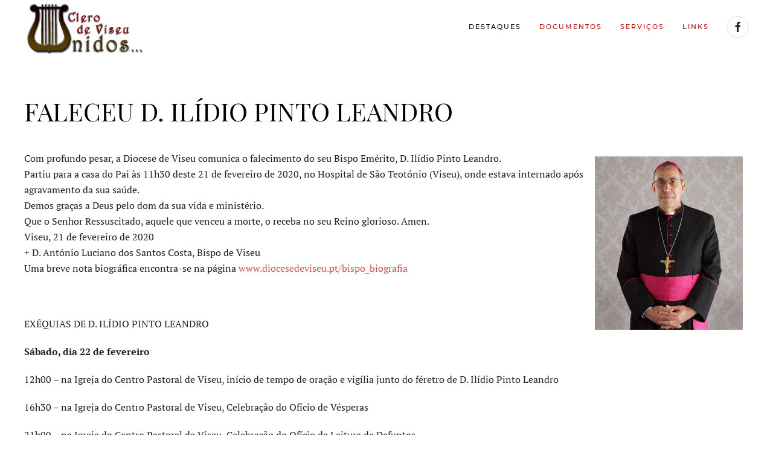

--- FILE ---
content_type: text/html; charset=utf-8
request_url: http://clero.diocesedeviseu.pt/index.php/31-faleceu-d-ilidio-pinto-leandro
body_size: 16770
content:
<!DOCTYPE html>
<html lang="pt-pt" dir="ltr" vocab="http://schema.org/">
    <head>
        <meta http-equiv="X-UA-Compatible" content="IE=edge">
        <meta name="viewport" content="width=device-width, initial-scale=1">
        <link rel="shortcut icon" href="/templates/yootheme/vendor/yootheme/theme-joomla/assets/images/favicon.png">
        <link rel="apple-touch-icon" href="/templates/yootheme/vendor/yootheme/theme-joomla/assets/images/apple-touch-icon.png">
        <meta charset="utf-8" />
	<base href="http://clero.diocesedeviseu.pt/index.php/31-faleceu-d-ilidio-pinto-leandro" />
	<meta name="author" content="Super User" />
	<meta name="description" content="Sítio de Apoio à Formação Permanente do Clero de Viseu" />
	<meta name="generator" content="Joomla! - Open Source Content Management" />
	<title>FALECEU D. ILÍDIO PINTO LEANDRO</title>
	<link href="http://clero.diocesedeviseu.pt/plugins/content/addtoany/addtoany.css" rel="stylesheet" />
	<link href="/media/com_rstbox/css/engagebox.css?9a1e0fb10b60167c1f29718d536ad888" rel="stylesheet" />
	<link href="/templates/yootheme/css/theme.11.css?1731951130" rel="stylesheet" />
	<link href="/templates/yootheme/css/theme.update.css?2.3.21" rel="stylesheet" />
	<link href="/media/widgetkit/wk-styles-9be9f186.css" rel="stylesheet" id="wk-styles-css" />
	<style>

		#rstbox_1 .rstbox-close:hover {
			color: rgba(128, 128, 128, 1) !important;
		}	
	
	</style>
	<script src="https://static.addtoany.com/menu/page.js" async></script>
	<script src="/media/jui/js/jquery.min.js?9a1e0fb10b60167c1f29718d536ad888"></script>
	<script src="/media/jui/js/jquery-noconflict.js?9a1e0fb10b60167c1f29718d536ad888"></script>
	<script src="/media/jui/js/jquery-migrate.min.js?9a1e0fb10b60167c1f29718d536ad888"></script>
	<script src="/media/com_rstbox/js/vendor/velocity.js?9a1e0fb10b60167c1f29718d536ad888"></script>
	<script src="/media/com_rstbox/js/vendor/velocity.ui.js?9a1e0fb10b60167c1f29718d536ad888"></script>
	<script src="/media/com_rstbox/js/engagebox.js?9a1e0fb10b60167c1f29718d536ad888"></script>
	<script src="/templates/yootheme/vendor/assets/uikit/dist/js/uikit.min.js?2.3.21"></script>
	<script src="/templates/yootheme/vendor/assets/uikit/dist/js/uikit-icons.min.js?2.3.21"></script>
	<script src="/templates/yootheme/js/theme.js?2.3.21"></script>
	<script src="/media/widgetkit/uikit2-98840ae6.js"></script>
	<script src="/media/widgetkit/wk-scripts-3c55b24c.js"></script>
	<script>
document.addEventListener('DOMContentLoaded', function() {
            Array.prototype.slice.call(document.querySelectorAll('a span[id^="cloak"]')).forEach(function(span) {
                span.innerText = span.textContent;
            });
        });
	</script>
	<script>var $theme = {};</script>

    </head>
    <body class="">

        
        
        <div class="tm-page">

                        
<div class="tm-header-mobile uk-hidden@m">


    <div class="uk-navbar-container">
        <nav uk-navbar>

                        <div class="uk-navbar-left">

                
                                <a class="uk-navbar-toggle" href="#tm-mobile" uk-toggle>
                    <div uk-navbar-toggle-icon></div>
                                    </a>
                
                
            </div>
            
                        <div class="uk-navbar-center">
                
<a href="http://clero.diocesedeviseu.pt/index.php" class="uk-navbar-item uk-logo">
    <img alt src="/templates/yootheme/cache/logo_clero2-41cded35.png" srcset="/templates/yootheme/cache/logo_clero2-41cded35.png 200w, /templates/yootheme/cache/logo_clero2-9d1c79a8.png 400w" sizes="(min-width: 200px) 200px" data-width="200" data-height="89"></a>
                            </div>
            
            
        </nav>
    </div>

    

<div id="tm-mobile" uk-offcanvas mode="slide" overlay>
    <div class="uk-offcanvas-bar">

        <button class="uk-offcanvas-close" type="button" uk-close></button>

        
            
<div class="uk-child-width-1-1" uk-grid>    <div>
<div class="uk-panel" id="module-menu-mobile">

    
    
<ul class="uk-nav uk-nav-default uk-nav-parent-icon uk-nav-accordion" uk-nav="{&quot;targets&quot;: &quot;&gt; .js-accordion&quot;}">
    
	<li class="uk-active"><a href="/index.php">Destaques</a></li>
	<li class="js-accordion uk-parent"><a href>Documentos</a>
	<ul class="uk-nav-sub">

		<li><a href="/index.php/documentos/diaconos">Diáconos</a></li>
		<li><a href="/index.php/documentos/presbiteros">Presbíteros</a></li>
		<li><a href="/index.php/documentos/outros-subsidios">Outros subsídios</a></li></ul></li>
	<li class="js-accordion uk-parent"><a href>Serviços</a>
	<ul class="uk-nav-sub">

		<li><a href="http://www.anuariocatolicoportugal.net/ficha_padre_paroquia.asp?cleroid=2174" target="_blank">Vigário do Clero</a></li>
		<li><a href="https://diocesedeviseu.pt/secretariado-do-clero-2/" target="_blank">Secretariado do Clero</a></li>
		<li><a href="https://diocesedeviseu.pt/fundo-diocesano-do-clero/" target="_blank">Fundo Diocesano do Clero</a></li>
		<li><a href="https://diocesedeviseu.pt/fraternidade-sacerdotal/" target="_blank">Fraternidade Sacerdotal</a></li>
		<li><a href="https://diocesedeviseu.pt/residencia-sacerdotal/" target="_blank">Residência Sacerdotal</a></li></ul></li>
	<li class="js-accordion uk-parent"><a href>Links</a>
	<ul class="uk-nav-sub">

		<li><a href="http://www.vatican.va/roman_curia/congregations/cclergy/index_po.htm" target="_blank">Concregação para o Clero</a></li>
		<li><a href="http://www.clerus.va/content/clerus/pt.html" target="_blank">Clerus.va</a></li>
		<li><a href="http://www.annussacerdotalis.org/" target="_blank">Ano Sacerdotal</a></li>
		<li><a href="http://www.clerus.org/pls/clerus/cn_clerus.h_start_consult_ext?dicastero=2&amp;tema=31&amp;argomento=-1&amp;sottoargomento=-1&amp;lingua=4&amp;Classe=1&amp;operazione=ges_preghiera&amp;rif=&amp;rif1=&amp;vers=3" target="_blank">Oração pelos Sacerdotes</a></li></ul></li></ul>

</div>
</div>    <div>
<div class="uk-panel" id="module-tm-2">

    
    
<div class="uk-margin-remove-last-child custom" >
    <ul class="uk-flex-inline uk-flex-middle uk-flex-nowrap uk-grid-small" uk-grid>
                    <li>
                <a href="https://www.facebook.com/clero.viseu/" class="uk-icon-button" target="_blank"  uk-icon="{&quot;icon&quot;:&quot;facebook&quot;}"></a>
            </li>
            </ul>
</div>

</div>
</div></div>

            
    </div>
</div>

</div>


<div class="tm-header uk-visible@m" uk-header>



        <div uk-sticky media="@m" cls-active="uk-navbar-sticky" sel-target=".uk-navbar-container">
    
        <div class="uk-navbar-container">

            <div class="uk-container">
                <nav class="uk-navbar" uk-navbar="{&quot;align&quot;:&quot;left&quot;,&quot;boundary&quot;:&quot;!.uk-navbar-container&quot;}">

                                        <div class="uk-navbar-left">

                                                    
<a href="http://clero.diocesedeviseu.pt/index.php" class="uk-navbar-item uk-logo">
    <img alt src="/templates/yootheme/cache/logo_clero2-41cded35.png" srcset="/templates/yootheme/cache/logo_clero2-41cded35.png 200w, /templates/yootheme/cache/logo_clero2-9d1c79a8.png 400w" sizes="(min-width: 200px) 200px" data-width="200" data-height="89"></a>
                                                    
                        
                    </div>
                    
                    
                                        <div class="uk-navbar-right">

                                                    
<ul class="uk-navbar-nav">
    
	<li class="uk-active"><a href="/index.php">Destaques</a></li>
	<li class="uk-parent"><a class="" href>Documentos</a>
	<div class="uk-navbar-dropdown"><div class="uk-navbar-dropdown-grid uk-child-width-1-1" uk-grid><div><ul class="uk-nav uk-navbar-dropdown-nav">

		<li><a href="/index.php/documentos/diaconos">Diáconos</a></li>
		<li><a href="/index.php/documentos/presbiteros">Presbíteros</a></li>
		<li><a href="/index.php/documentos/outros-subsidios">Outros subsídios</a></li></ul></div></div></div></li>
	<li class="uk-parent"><a class="" href>Serviços</a>
	<div class="uk-navbar-dropdown"><div class="uk-navbar-dropdown-grid uk-child-width-1-1" uk-grid><div><ul class="uk-nav uk-navbar-dropdown-nav">

		<li><a href="http://www.anuariocatolicoportugal.net/ficha_padre_paroquia.asp?cleroid=2174" target="_blank">Vigário do Clero</a></li>
		<li><a href="https://diocesedeviseu.pt/secretariado-do-clero-2/" target="_blank">Secretariado do Clero</a></li>
		<li><a href="https://diocesedeviseu.pt/fundo-diocesano-do-clero/" target="_blank">Fundo Diocesano do Clero</a></li>
		<li><a href="https://diocesedeviseu.pt/fraternidade-sacerdotal/" target="_blank">Fraternidade Sacerdotal</a></li>
		<li><a href="https://diocesedeviseu.pt/residencia-sacerdotal/" target="_blank">Residência Sacerdotal</a></li></ul></div></div></div></li>
	<li class="uk-parent"><a class="" href>Links</a>
	<div class="uk-navbar-dropdown"><div class="uk-navbar-dropdown-grid uk-child-width-1-1" uk-grid><div><ul class="uk-nav uk-navbar-dropdown-nav">

		<li><a href="http://www.vatican.va/roman_curia/congregations/cclergy/index_po.htm" target="_blank">Concregação para o Clero</a></li>
		<li><a href="http://www.clerus.va/content/clerus/pt.html" target="_blank">Clerus.va</a></li>
		<li><a href="http://www.annussacerdotalis.org/" target="_blank">Ano Sacerdotal</a></li>
		<li><a href="http://www.clerus.org/pls/clerus/cn_clerus.h_start_consult_ext?dicastero=2&amp;tema=31&amp;argomento=-1&amp;sottoargomento=-1&amp;lingua=4&amp;Classe=1&amp;operazione=ges_preghiera&amp;rif=&amp;rif1=&amp;vers=3" target="_blank">Oração pelos Sacerdotes</a></li></ul></div></div></div></li></ul>

<div class="uk-navbar-item" id="module-tm-1">

    
    
<div class="uk-margin-remove-last-child custom" >
    <ul class="uk-flex-inline uk-flex-middle uk-flex-nowrap uk-grid-small" uk-grid>
                    <li>
                <a href="https://www.facebook.com/clero.viseu/" class="uk-icon-button" target="_blank"  uk-icon="{&quot;icon&quot;:&quot;facebook&quot;}"></a>
            </li>
            </ul>
</div>

</div>

                        
                        

                    </div>
                    
                </nav>
            </div>

        </div>

        </div>
    





</div>
            
            

            
            <div id="tm-main"  class="tm-main uk-section uk-section-default" uk-height-viewport="expand: true">
                <div class="uk-container">

                    
                            
            
            <div id="system-message-container" data-messages="[]">
</div>

            
<article id="article-31" class="uk-article" data-permalink="http://clero.diocesedeviseu.pt/index.php/31-faleceu-d-ilidio-pinto-leandro" typeof="Article">

    <meta property="name" content="FALECEU D. ILÍDIO PINTO LEANDRO">
    <meta property="author" typeof="Person" content="Super User">
    <meta property="dateModified" content="2020-02-21T19:23:03+00:00">
    <meta property="datePublished" content="2020-02-21T19:23:03+00:00">
    <meta class="uk-margin-remove-adjacent" property="articleSection" content="Destaques">

    
    
                        
                    <h1 property="headline" class="uk-margin-large-top uk-margin-remove-bottom uk-article-title">
                FALECEU D. ILÍDIO PINTO LEANDRO            </h1>
        
        
        
        
        
                <div  class="uk-margin-medium-top" property="text">

            
                            
<p><span id="fbPhotoSnowliftCaption" class="fbPhotosPhotoCaption" tabindex="0" aria-live="polite" data-ft="{&quot;tn&quot;:&quot;K&quot;}"><span class="hasCaption"><img style="margin: 10px; float: right;" src="/images/dom-ilidio-leandro.jpg" alt="dom ilidio leandro" width="245" height="287" />Com profundo pesar, a Diocese de Viseu comunica o falecimento do seu Bispo Emérito, D. Ilídio Pinto Leandro. <br /> Partiu para a casa do Pai às 11h30 deste 21 de fevereiro de 2020, no Hospital de São Teotónio (Viseu), onde estava internado após agravamento da sua saúde.<span class="text_exposed_show"><br /> Demos graças a Deus pelo dom da sua vida e ministério. <br /> Que o Senhor Ressuscitado, aquele que venceu a morte, o receba no seu Reino glorioso. Amen.<br /> Viseu, 21 de fevereiro de 2020<br /> + D. António Luciano dos Santos Costa, Bispo de Viseu<br /> Uma breve nota biográfica encontra-se na página <a href="http://www.diocesedeviseu.pt/bispo_biografia?fbclid=IwAR09xmhBGMwfhj6jQrx5Y0SlBHVzH37YGjKY5S68Ank5XCbwqyBWGyNjkwk" target="_blank" rel="nofollow noopener" data-lynx-mode="asynclazy" data-lynx-uri="https://l.facebook.com/l.php?u=http%3A%2F%2Fwww.diocesedeviseu.pt%2Fbispo_biografia%3Ffbclid%3DIwAR09xmhBGMwfhj6jQrx5Y0SlBHVzH37YGjKY5S68Ank5XCbwqyBWGyNjkwk&amp;h=AT18ng7x8naKpSw5FeStOx6EMrkhq-6Xuajcwlg_JYa2esQgEcnCv0F3gjPyxxXYZYId4eIa4e2MMhMFPYtD3iY1AXrUVEeiRO37EWXqFuKbttN4241G9XsBoZFuvPZcn_35_dqDGw">www.diocesedeviseu.pt/<wbr />bispo_biografia</a></span></span></span></p>
<p>&nbsp;</p>
<p>EXÉQUIAS DE D. ILÍDIO PINTO LEANDRO</p>
<p><strong>Sábado, dia 22 de fevereiro</strong></p>
<p>12h00 – na Igreja do Centro Pastoral de Viseu, início de tempo de oração e vigília junto do féretro de D. Ilídio Pinto Leandro</p>
<div class="text_exposed_show">
<p>16h30 – na Igreja do Centro Pastoral de Viseu, Celebração do Ofício de Vésperas</p>
<p>21h00 – na Igreja do Centro Pastoral de Viseu, Celebração do Ofício de Leitura de Defuntos</p>
<p><strong>Domingo, dia 23 de fevereiro</strong></p>
<p>09h30 – Eucaristia na Igreja do Centro Pastoral</p>
<p>12h00 – Cortejo fúnebre para a Catedral de Viseu, onde ficará até à Celebração Exequial</p>
<p>15h00 – Eucaristia Exequial na Catedral de Viseu</p>
<p>16h15 – Saída para a sua terra natal, Rio de Mel (Pindelo dos Milagres, São Pedro do Sul)</p>
<p>17h00 – Eucaristia na Igreja de Rio de Mel, seguido de cortejo para o cemitério local.</p>
</div> <div class="addtoany_container"><span class="a2a_kit a2a_kit_size_32 addtoany_list" data-a2a-url="http://clero.diocesedeviseu.pt/index.php/31-faleceu-d-ilidio-pinto-leandro" data-a2a-title="FALECEU D. ILÍDIO PINTO LEANDRO">
<a class="a2a_button_facebook"></a>
<a class="a2a_button_twitter"></a>
<a class="a2a_button_google_plus"></a>
<a class="a2a_dd" href="https://www.addtoany.com/share"></a>
</span>
</div>            
        </div>
        
        
        
                <ul class="uk-list">

            
            
                            <li>Visualizações: 2814</li>
            
        </ul>
        
        
        
        
    
</article>


            
                        
                </div>
            </div>
            
            

            
        </div>

        
        

    
<div class="rstboxes" data-t="cb64b9478a6385742895780be1675939" data-baseurl="http://clero.diocesedeviseu.pt/" data-site="c3af911f682c5c6e4931d9cff26b64b8" data-debug="0" >

	
	
	<div id="rstbox_1"  class="rstbox rstbox_center rstbox_iframe  eb-pageslide rstbox-acm rstbox-acc rstbox_shd_1 formVer" data-settings='{"overlay":"rgba(0, 0, 0, 0.8):0","delay":"0","transitionin":"rstbox.slideUpIn","transitionout":"rstbox.slideUpOut","duration":"400","autohide":"1","closeopened":"0","preventpagescroll":false,"log":1,"testmode":"0","autoclose":false,"triggerelement":null,"triggerpreventdefault":"1"}' data-trigger="onclick" data-cookietype="never" data-cookietime="30" data-title="Inscrição nas Jornadas do Clero de Viseu" style="max-width:700px;height:700px;background-color:rgba(255, 255, 255, 1);color:rgba(51, 51, 51, 1);border:none 15px rgba(46, 198, 100, 1);border-radius:0px;padding:20px;z-index:99999" role="dialog" tabindex="-1">
		
		
<button type="button" data-ebox-cmd="closeKeep" class="rstbox-close" aria-label="Close" style="color:rgba(174, 174, 174, 1);font-size:22px">
			<span aria-hidden="true">&times;</span>
	</button>
	

		<div class="rstbox-container">
							<div class="rstbox-header">
					<div class="rstbox-heading">Inscrição nas Jornadas do Clero de Viseu</div>
				</div>
							<div class="rstbox-content">
				
	<div class="rstbox-content-header">
			</div>

<div class="rstbox-content-wrap">
	<div class="iframeWrapper"><iframe width="100%" height="700px" src="https://form.jotformeu.com/clerodeviseu/jornadas-clero2019" scrolling="auto" frameborder="0" allowtransparency="true"  class=""></iframe></div> 
</div>

			</div>
		</div>
			</div>	
	</div>

</body>
</html>


--- FILE ---
content_type: text/css
request_url: http://clero.diocesedeviseu.pt/media/com_rstbox/css/engagebox.css?9a1e0fb10b60167c1f29718d536ad888
body_size: 4458
content:
.rstbox-close{display:inline-block;position:absolute;right:0;top:0;z-index:100;background:none;color:#aeaeae;text-decoration:none !important;font-size:24px;font-weight:normal;font-family:Tahoma, Arial;-webkit-font-smoothing:antialiased;text-rendering:optimizeLegibility;-webkit-transition:all 200ms ease-in-out;transition:all 200ms ease-in-out;-webkit-appearance:none;-moz-appearance:none;appearance:none;border:none;margin:0;padding:0;line-height:1;cursor:pointer}.rstbox-close:focus{outline:0}.rstbox-close span{font-size:1em;padding:.4em;line-height:.4em;display:block}.rstboxRTL .rstbox-close{right:auto;left:0}@-webkit-keyframes ebFadeIn{99%{visibility:hidden}100%{visibility:visible}}@keyframes ebFadeIn{99%{visibility:hidden}100%{visibility:visible}}.rstboxes{margin:0;padding:0}.rstboxes,.rstboxes *,.rstboxes *:before,.rstboxes *:after{-webkit-box-sizing:border-box;box-sizing:border-box}.rstboxes .rstbox-acc{text-align:center}.rstboxes .rstbox-acr{text-align:right}.rstboxes .rstbox-acb .rstbox-container,.rstboxes .rstbox-acm .rstbox-container{display:-webkit-box;display:-ms-flexbox;display:flex;-webkit-box-orient:vertical;-webkit-box-direction:normal;-ms-flex-direction:column;flex-direction:column;min-height:100%}.rstboxes .rstbox-acb .rstbox-container{-webkit-box-pack:end;-ms-flex-pack:end;justify-content:flex-end}.rstboxes .rstbox-acm .rstbox-container{-webkit-box-pack:center;-ms-flex-pack:center;justify-content:center}.rstboxes img{max-width:100%}.rstboxes .rstbox{position:fixed;display:none;z-index:99999;font-size:14px;line-height:1.4em;max-height:100%;overflow:auto;width:100%;-webkit-overflow-scrolling:touch}.rstboxes .rstbox:focus{outline:0}.rstboxes .rstbox.rstbox_shd_1{-webkit-box-shadow:0 0 2px 2px rgba(0,0,1,0.3);box-shadow:0 0 2px 2px rgba(0,0,1,0.3)}.rstboxes .rstbox.rstbox_shd_2{-webkit-box-shadow:6px 7px 4px 6px rgba(0,0,1,0.3);box-shadow:6px 7px 4px 6px rgba(0,0,1,0.3)}.rstboxes .rstbox.rstbox_shd_3{-webkit-box-shadow:0 0 27px 15px rgba(0,0,0,0.5);box-shadow:0 0 27px 15px rgba(0,0,0,0.5)}.rstboxes .rstbox.velocity-animating{-webkit-transition:none;transition:none}.rstboxes .rstbox.rstbox_bottom-left{bottom:0;left:0}.rstboxes .rstbox.rstbox_bottom-center{bottom:0;left:0;right:0;margin:auto}.rstboxes .rstbox.rstbox_bottom-right{bottom:0;right:0}.rstboxes .rstbox.rstbox_top-left{top:0;left:0}.rstboxes .rstbox.rstbox_top-center{top:0;left:0;right:0;margin:auto}.rstboxes .rstbox.rstbox_top-right{top:0;right:0}.rstboxes .rstbox.rstbox_center{left:0;top:0;right:0;bottom:0;margin:auto}.rstboxes .rstbox .rstbox-header{font-size:1.6em;font-weight:bold;line-height:1em;margin-bottom:20px;opacity:0.8}.rstboxes .rstbox .rstbox-header ul{list-style:disc inside none;margin:0;padding:0}.rstboxes .rstbox .rstbox-content{overflow:hidden}.rstboxes .rstbox .rstbox-content .rstbox_input{border:1px solid #aeaeae;padding:0.6em 0.8em;width:100%;height:auto;font-family:"Arial";line-height:normal;margin:0}.rstboxes .rstbox .rstbox-content input[type="checkbox"]{margin:0;position:relative;top:-1px}.rstboxes .rstbox .rstbox-content .rstbox_field_row{margin-bottom:0.5em}.rstboxes .rstbox .rstbox-content .rstbox_field_row label{display:inline-block;margin-bottom:0.5em}.rstboxes .rstbox .rstbox-content .rstbox_btn{border:medium none;cursor:pointer;display:inline-block;padding:0.6em 1em;font-size:1em;margin:0;overflow:visible}.rstboxes .rstbox .rstbox-content .rstbox_btn:hover{opacity:.8}.rstboxes .rstbox.formHor .rstbox-container{margin:0 auto;max-width:1000px}@media (min-width: 768px){.rstboxes .rstbox.formHor form{display:-webkit-box;display:-ms-flexbox;display:flex;-webkit-box-align:center;-ms-flex-align:center;align-items:center;-webkit-box-pack:justify;-ms-flex-pack:justify;justify-content:space-between;margin:0 -5px}.rstboxes .rstbox.formHor .rstbox-content form>*{padding:0 5px;margin:0;width:100%}.rstboxes .rstbox.formHor .rstbox-content form .rstbox_footer{-ms-flex-negative:0;flex-shrink:0;width:150px}}.rstboxes .rstbox.formHor button{width:100%}.rstboxes .rstbox_overlay{height:100%;left:0;position:fixed;top:0;width:100%;z-index:9999;overflow:hidden;-webkit-transition:all 200ms ease-in-out;transition:all 200ms ease-in-out}.rstboxes.eboxWelcomeMats{position:relative;z-index:999999999999999999999}.rstboxes.eboxWelcomeMats .rstbox{position:relative}iframe.eboxFitFrame{position:absolute;height:100%;width:100%;top:0;left:0}.eboxPageNoScroll,.eboxPageNoScroll body{overflow:hidden !important}

